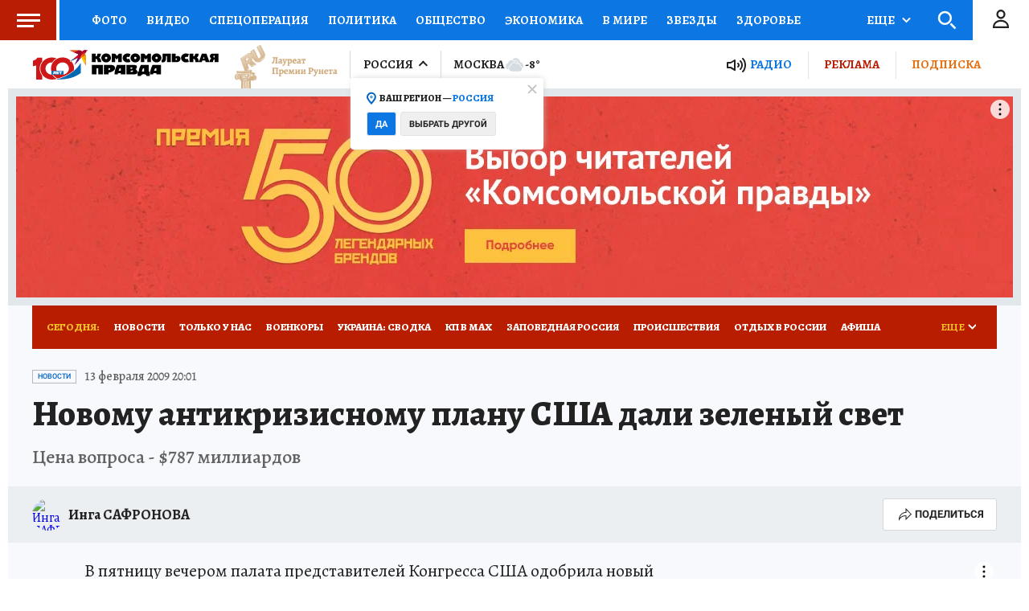

--- FILE ---
content_type: text/html
request_url: https://tns-counter.ru/nc01a**R%3Eundefined*kp_ru/ru/UTF-8/tmsec=kp_ru/67701599***
body_size: -71
content:
C40173196977E18AX1769464202:C40173196977E18AX1769464202

--- FILE ---
content_type: text/html; charset=UTF-8
request_url: https://tech.punchmedia.ru/sync/?pn=_pm_&pu=hq9rrvti3ykpxe0e986uukf8htpfs8qcav8&pt=30
body_size: 427
content:
{"pmg":{"pu":"WhIPY1HUo6rx"},"_pm_":{"pu":"hq9rrvti3ykpxe0e986uukf8htpfs8qcav8"}}

--- FILE ---
content_type: text/xml; charset=utf-8
request_url: https://e1.skwstat.ru/nexus/vast?cid=2765&atype=1&lnkd=https%3A%2F%2Fwww.kp.ru%2Fonline%2Fnews%2F201499%2F&lnksd=https%3A%2F%2Fwww.kp.ru&pu=eyJwbWciOnsicHUiOiJXaElQWTFIVW82cngifSwiX3BtXyI6eyJwdSI6ImhxOXJydnRpM3lrcHhlMGU5ODZ1dWtmOGh0cGZzOHFjYXY4In19&pusr=hq9rrvti3ykpxe0e986uukf8htpfs8qcav8&w=750&h=423&pldt=-10800&cache_buster=1769464207666
body_size: 1235
content:
<?xml version="1.0" encoding="utf-8"?><VAST version="2.0" xmlns:xsi="http://www.w3.org/2001/XMLSchema-instance"><Ad wl='www.kp.ru'><Wrapper><VASTAdTagURI><![CDATA[https://yandex.ru/ads/adfox/699894/getCode?pp=g&ps=fyzm&p2=hiuy&puid10=2765&puid11=4453&puid12=1&puid13=830147734570380&puid14=hq9rrvti3ykpxe0e986uukf8htpfs8qcav8&pusr=hq9rrvti3ykpxe0e986uukf8htpfs8qcav8&pldt=-10800&d=2&puid1=https%253A%252F%252Fwww.kp.ru%252Fonline%252Fnews%252F201499%252F&puid2=https%253A%252F%252Fwww.kp.ru&puid3=eyJwbWciOnsicHUiOiJXaElQWTFIVW82cngifSwiX3BtXyI6eyJwdSI6ImhxOXJydnRpM3lrcHhlMGU5ODZ1dWtmOGh0cGZzOHFjYXY4In19&puid5=www.kp.ru&er=1&puid6=750&puid7=423&puid8=%7Bkwpara%7D&puid9=2765]]></VASTAdTagURI><Impression><![CDATA[https://px.punchmedia.ru/raw/?cid=2765&blid=4453&atype=1&rnd=830147734570380&dl=https%3A%2F%2Fwww.kp.ru%2Fonline%2Fnews%2F201499%2F&dc=none&pusr=hq9rrvti3ykpxe0e986uukf8htpfs8qcav8&pbanid=0&pcamid=0&psecid=0&evt=100]]></Impression><Creatives><Creative><Linear><Duration>00:00:20</Duration><TrackingEvents><Tracking event="creativeView"/><Tracking event="start"><![CDATA[https://px.punchmedia.ru/raw/?cid=2765&blid=4453&atype=1&rnd=830147734570380&dl=https%3A%2F%2Fwww.kp.ru%2Fonline%2Fnews%2F201499%2F&dc=none&pusr=hq9rrvti3ykpxe0e986uukf8htpfs8qcav8&pbanid=0&pcamid=0&psecid=0&evt=110]]></Tracking><Tracking event="firstQuartile"><![CDATA[https://px.punchmedia.ru/raw/?cid=2765&blid=4453&atype=1&rnd=830147734570380&dl=https%3A%2F%2Fwww.kp.ru%2Fonline%2Fnews%2F201499%2F&dc=none&pusr=hq9rrvti3ykpxe0e986uukf8htpfs8qcav8&pbanid=0&pcamid=0&psecid=0&evt=115]]></Tracking><Tracking event="progress" offset="00:00:02" ><![CDATA[]]></Tracking><Tracking event="midpoint"><![CDATA[https://px.punchmedia.ru/raw/?cid=2765&blid=4453&atype=1&rnd=830147734570380&dl=https%3A%2F%2Fwww.kp.ru%2Fonline%2Fnews%2F201499%2F&dc=none&pusr=hq9rrvti3ykpxe0e986uukf8htpfs8qcav8&pbanid=0&pcamid=0&psecid=0&evt=120]]></Tracking><Tracking event="thirdQuartile"><![CDATA[https://px.punchmedia.ru/raw/?cid=2765&blid=4453&atype=1&rnd=830147734570380&dl=https%3A%2F%2Fwww.kp.ru%2Fonline%2Fnews%2F201499%2F&dc=none&pusr=hq9rrvti3ykpxe0e986uukf8htpfs8qcav8&pbanid=0&pcamid=0&psecid=0&evt=125]]></Tracking><Tracking event="complete"><![CDATA[https://px.punchmedia.ru/raw/?cid=2765&blid=4453&atype=1&rnd=830147734570380&dl=https%3A%2F%2Fwww.kp.ru%2Fonline%2Fnews%2F201499%2F&dc=none&pusr=hq9rrvti3ykpxe0e986uukf8htpfs8qcav8&pbanid=0&pcamid=0&psecid=0&evt=130]]></Tracking><Tracking event="close"/><Tracking event="rewind"/><Tracking event="pause"/><Tracking event="resume"/><Tracking event="fullscreen"/><Tracking event="expand"/><Tracking event="collapse"/><Tracking event="acceptInvitation"/></TrackingEvents><VideoClicks><ClickTracking><![CDATA[https://px.punchmedia.ru/raw/?cid=2765&blid=4453&atype=1&rnd=830147734570380&dl=https%3A%2F%2Fwww.kp.ru%2Fonline%2Fnews%2F201499%2F&dc=none&pusr=hq9rrvti3ykpxe0e986uukf8htpfs8qcav8&pbanid=0&pcamid=0&psecid=0&evt=185]]></ClickTracking></VideoClicks></Linear></Creative></Creatives><Extensions><Extension type="req"><![CDATA[https://sync.rambler.ru/set?partner_id=546c1d04-d633-49f6-9a30-0ceb4e4e0fba&id=hq9rrvti3ykpxe0e986uukf8htpfs8qcav8]]></Extension><Extension type="viewable"><![CDATA[https://px.punchmedia.ru/raw/?cid=2765&blid=4453&atype=1&rnd=830147734570380&dl=https%3A%2F%2Fwww.kp.ru%2Fonline%2Fnews%2F201499%2F&dc=none&pusr=hq9rrvti3ykpxe0e986uukf8htpfs8qcav8&pbanid=0&pcamid=0&psecid=0&evt=200]]></Extension><Extension type="sound"><![CDATA[https://px.punchmedia.ru/raw/?cid=2765&blid=4453&atype=1&rnd=830147734570380&dl=https%3A%2F%2Fwww.kp.ru%2Fonline%2Fnews%2F201499%2F&dc=none&pusr=hq9rrvti3ykpxe0e986uukf8htpfs8qcav8&pbanid=0&pcamid=0&psecid=0&evt=210]]></Extension><Extension type="nxt"><![CDATA[//e1.skwstat.ru/nexus/vast?cid=2765&atype=2]]></Extension><Extension type="controls"><![CDATA[0]]></Extension><Extension type="isClickable"><![CDATA[1]]></Extension><Extension type="skipTime"><![CDATA[00:25]]></Extension><Extension type="skipTime2"><![CDATA[00:25]]></Extension><Extension type="AdClickСhoice"><![CDATA[https://px.punchmedia.ru/raw/?cid=2765&blid=4453&atype=1&rnd=830147734570380&dl=https%3A%2F%2Fwww.kp.ru%2Fonline%2Fnews%2F201499%2F&dc=none&pusr=hq9rrvti3ykpxe0e986uukf8htpfs8qcav8&pbanid=0&pcamid=0&psecid=0]]></Extension><Extension type="minWidth"><![CDATA[0]]></Extension><Extension type="minHeight"><![CDATA[0]]></Extension><Extension type="Allowblock"><![CDATA[1]]></Extension><Extension type="fClose"><![CDATA[1]]></Extension><Extension type="soundCheck"><![CDATA[0]]></Extension><Extension type="night"><![CDATA[0]]></Extension><Extension type="skw"><![CDATA[0]]></Extension><Extension type="device"><![CDATA[0]]></Extension><Extension type="rDelay"><![CDATA[0]]></Extension><Extension type="clkclose"><![CDATA[1]]></Extension><Extension type="params"><![CDATA[&d=2&puid1={dlencode}&puid2={dcencode}&puid3={pu}&puid5={domain}&er=1&puid6={width}&puid7={height}&puid8={kwpara}&puid9={kwcid}]]></Extension></Extensions></Wrapper></Ad></VAST>